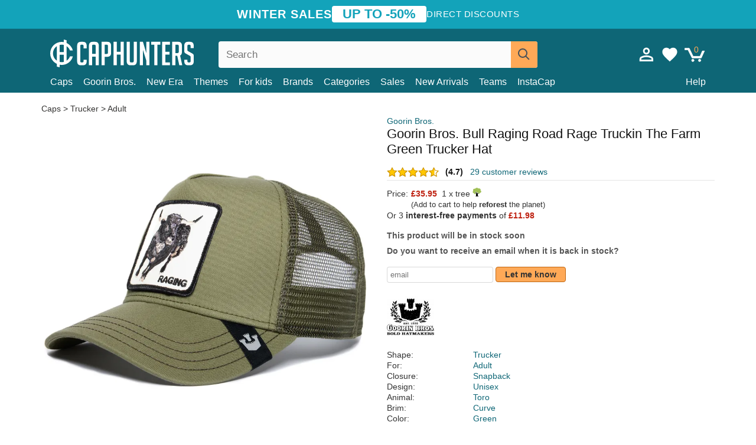

--- FILE ---
content_type: text/html; charset=utf-8
request_url: https://caphunters.co.uk/caps/10628-goorin-bros-bull-raging-road-rage-truckin-the-farm-green-trucker-hat.html
body_size: 13443
content:
<!DOCTYPE HTML><html lang="en-us"><head><meta charset="utf-8"><title>Goorin Bros. Bull Raging Road Rage Truckin The Farm Green Trucker Hat: Caphunters.co.uk</title> <script type="text/javascript">window.gdprAppliesGlobally=true;(function(){function n(e){if(!window.frames[e]){if(document.body&&document.body.firstChild){var t=document.body;var r=document.createElement("iframe");r.style.display="none";r.name=e;r.title=e;t.insertBefore(r,t.firstChild)}else{setTimeout(function(){n(e)},5)}}}function e(r,a,o,c,s){function e(e,t,r,n){if(typeof r!=="function"){return}if(!window[a]){window[a]=[]}var i=false;if(s){i=s(e,n,r)}if(!i){window[a].push({command:e,version:t,callback:r,parameter:n})}}e.stub=true;e.stubVersion=2;function t(n){if(!window[r]||window[r].stub!==true){return}if(!n.data){return}var i=typeof n.data==="string";var e;try{e=i?JSON.parse(n.data):n.data}catch(t){return}if(e[o]){var a=e[o];window[r](a.command,a.version,function(e,t){var r={};r[c]={returnValue:e,success:t,callId:a.callId};n.source.postMessage(i?JSON.stringify(r):r,"*")},a.parameter)}}if(typeof window[r]!=="function"){window[r]=e;if(window.addEventListener){window.addEventListener("message",t,false)}else{window.attachEvent("onmessage",t)}}}e("__tcfapi","__tcfapiBuffer","__tcfapiCall","__tcfapiReturn");n("__tcfapiLocator");(function(e,t){var r=document.createElement("link");r.rel="preconnect";r.as="script";var n=document.createElement("link");n.rel="dns-prefetch";n.as="script";var i=document.createElement("link");i.rel="preload";i.as="script";var a=document.createElement("script");a.id="spcloader";a.type="text/javascript";a["async"]=true;a.charset="utf-8";var o="https://sdk.privacy-center.org/"+e+"/loader.js?target_type=notice&target="+t;if(window.didomiConfig&&window.didomiConfig.user){var c=window.didomiConfig.user;var s=c.country;var d=c.region;if(s){o=o+"&country="+s;if(d){o=o+"&region="+d}}}r.href="https://sdk.privacy-center.org/";n.href="https://sdk.privacy-center.org/";i.href=o;a.src=o;var f=document.getElementsByTagName("script")[0];f.parentNode.insertBefore(r,f);f.parentNode.insertBefore(n,f);f.parentNode.insertBefore(i,f);f.parentNode.insertBefore(a,f)})("9f9d3a7a-e115-4846-b3cb-42dc6fb4ce08","QVBtGPFB")})();</script> <link rel="preconnect" href="https://static.caphunters.co.uk"><link rel="preconnect" href="https://www.google-analytics.com"><link rel="preconnect" href="https://www.google.com"><link rel="preconnect" href="https://www.google.es"><link rel="preconnect" href="https://googleads.g.doubleclick.net"><link rel="preconnect" href="https://www.googletagmanager.com"><link rel="preconnect" href="https://bat.bing.com"><link rel="preconnect" href="https://www.googleadservices.com"><link rel="preconnect" href="https://accounts.google.com"><link rel="dns-prefetch" href="https://accounts.google.com"><link rel="preload" href="https://static.caphunters.co.uk/img/sprite.svg?v=2" as="image" type="image/svg+xml"><link rel="canonical" href="https://caphunters.co.uk/caps/10628-goorin-bros-bull-raging-road-rage-truckin-the-farm-green-trucker-hat.html"><link rel="stylesheet" href="https://static.caphunters.co.uk/cache/css/07537e77b2cb3f659cf4300519d7299e.css"><meta name="description" content="Goorin Bros. Bull Raging Road Rage Truckin The Farm Green Trucker Hat, Brand: Goorin Bros., : £35.95, Shape: Trucker, For: Adult, Closure: Snapback, Design: Unisex"><meta name="keywords" content="Caps, Goorin Bros., Trucker, Adult, Snapback, Unisex, Toro, Curve, Green"><meta name="robots" content="index,follow"><meta name="viewport" content="user-scalable=yes, width=device-width, maximum-scale=5, initial-scale=1"><meta name="mobile-web-app-capable" content="yes"><meta name="theme-color" content="#0E6676"><meta name="apple-mobile-web-app-status-bar-style" content="black-translucent"><link rel="icon" type="image/png" href="https://static.caphunters.co.uk/img/favicon-196x196.png" sizes="196x196"><link rel="icon" type="image/png" href="https://static.caphunters.co.uk/img/favicon-96x96.png" sizes="96x96"><link rel="icon" type="image/png" href="https://static.caphunters.co.uk/img/favicon-32x32.png" sizes="32x32"><link rel="icon" type="image/png" href="https://static.caphunters.co.uk/img/favicon-16x16.png" sizes="16x16"><link rel="icon" type="image/png" href="https://static.caphunters.co.uk/img/favicon-128.png" sizes="128x128"><link rel="shortcut icon" type="image/x-icon" href="https://static.caphunters.co.uk/img/favicon.ico"><link rel="manifest" href="/manifest.json"> <script type="didomi/javascript" data-vendor="c:bing-ads" defer src="https://static.caphunters.co.uk/themes/caphunters/js/bing.js"></script> <noscript><img height="1" width="1" style="display:none" src="https://www.facebook.com/tr?id=1666427600331054&ev=PageView&noscript=1" /></noscript><meta property="og:description" content="Hat store with the largest online catalog. Caps and caps at the best prices." /><meta property="og:site_name" content="Caphunters" /><meta property="og:type" content="og:product" /><meta property="og:url" content="https://caphunters.co.uk/caps/10628-goorin-bros-bull-raging-road-rage-truckin-the-farm-green-trucker-hat.html" /><meta property="og:title" content="Caphunters - Goorin Bros. Bull Raging Road Rage Truckin The Farm Green Trucker Hat: Caphunters.co.uk" /><meta property="og:image" content="https://static.caphunters.co.uk/48201-large_default/gorra-trucker-verde-toro-raging-road-rage-truckin-the-farm-de-goorin-bros.webp" /><meta property="product:price:amount" content="35.95"/><meta property="product:price:currency" content="GBP"/><meta name="twitter:site" content="@caphunters"><meta name="twitter:creator" content="@caphunters"><meta name="twitter:description" content="Hat store with the largest online catalog. Caps and caps at the best prices."><meta name="twitter:card" content="product"><meta name="twitter:title" content="Caphunters - Goorin Bros. Bull Raging Road Rage Truckin The Farm Green Trucker Hat: Caphunters.co.uk"><meta name="twitter:image" content="https://static.caphunters.co.uk/48201-large_default/gorra-trucker-verde-toro-raging-road-rage-truckin-the-farm-de-goorin-bros.webp"><meta name="twitter:data1" content="GBP35.95"><meta name="twitter:label1" content="Price"><meta name="twitter:data2" content="Caphunters.co.uk"><meta name="twitter:label2" content="Hat store with the largest online catalog."><link href="https://caphunters.com/en/" rel="alternate" hreflang="x-default"><link href="https://caphunters.com/es/gorras/10628-gorra-trucker-verde-toro-raging-road-rage-truckin-the-farm-de-goorin-bros.html" rel="alternate" hreflang="es-us"><link href="https://caphunters.es/gorras/10628-gorra-trucker-verde-toro-raging-road-rage-truckin-the-farm-de-goorin-bros.html" rel="alternate" hreflang="es-es"><link href="https://caphunters.com/en/caps/10628-goorin-bros-bull-raging-road-rage-truckin-the-farm-green-trucker-hat.html" rel="alternate" hreflang="en-us"><link href="https://caphunters.ie/caps/10628-goorin-bros-bull-raging-road-rage-truckin-the-farm-green-trucker-hat.html" rel="alternate" hreflang="en-ie"><link href="https://caphunters.ca/en/caps/10628-goorin-bros-bull-raging-road-rage-truckin-the-farm-green-trucker-hat.html" rel="alternate" hreflang="en-ca"><link href="https://caphunters.bg/en/caps/10628-goorin-bros-bull-raging-road-rage-truckin-the-farm-green-trucker-hat.html" rel="alternate" hreflang="en-bg"><link href="https://caphunters.hr/caps/10628-goorin-bros-bull-raging-road-rage-truckin-the-farm-green-trucker-hat.html" rel="alternate" hreflang="en-hr"><link href="https://caphunters.si/caps/10628-goorin-bros-bull-raging-road-rage-truckin-the-farm-green-trucker-hat.html" rel="alternate" hreflang="en-si"><link href="https://caphunters.ee/caps/10628-goorin-bros-bull-raging-road-rage-truckin-the-farm-green-trucker-hat.html" rel="alternate" hreflang="en-ee"><link href="https://caphunters.fi/caps/10628-goorin-bros-bull-raging-road-rage-truckin-the-farm-green-trucker-hat.html" rel="alternate" hreflang="en-fi"><link href="https://caphunters.hu/en/caps/10628-goorin-bros-bull-raging-road-rage-truckin-the-farm-green-trucker-hat.html" rel="alternate" hreflang="en-hu"><link href="https://caphunters.lv/en/caps/10628-goorin-bros-bull-raging-road-rage-truckin-the-farm-green-trucker-hat.html" rel="alternate" hreflang="en-lv"><link href="https://caphunters.lt/en/caps/10628-goorin-bros-bull-raging-road-rage-truckin-the-farm-green-trucker-hat.html" rel="alternate" hreflang="en-lt"><link href="https://caphunters.mt/caps/10628-goorin-bros-bull-raging-road-rage-truckin-the-farm-green-trucker-hat.html" rel="alternate" hreflang="en-mt"><link href="https://caphunters.cz/en/caps/10628-goorin-bros-bull-raging-road-rage-truckin-the-farm-green-trucker-hat.html" rel="alternate" hreflang="en-cz"><link href="https://caphunters.sk/en/caps/10628-goorin-bros-bull-raging-road-rage-truckin-the-farm-green-trucker-hat.html" rel="alternate" hreflang="en-sk"><link href="https://caphunters.ro/en/caps/10628-goorin-bros-bull-raging-road-rage-truckin-the-farm-green-trucker-hat.html" rel="alternate" hreflang="en-ro"><link href="https://caphunters.fr/casquettes/10628-casquette-trucker-verte-bull-raging-road-rage-truckin-the-farm-goorin-bros.html" rel="alternate" hreflang="fr-fr"><link href="https://caphunters.be/casquettes/10628-casquette-trucker-verte-bull-raging-road-rage-truckin-the-farm-goorin-bros.html" rel="alternate" hreflang="fr-be"><link href="https://caphunters.ca/fr/casquettes/10628-casquette-trucker-verte-bull-raging-road-rage-truckin-the-farm-goorin-bros.html" rel="alternate" hreflang="fr-ca"><link href="https://caphunters.at/fr/casquettes/10628-casquette-trucker-verte-bull-raging-road-rage-truckin-the-farm-goorin-bros.html" rel="alternate" hreflang="fr-at"><link href="https://caphunters.ch/fr/casquettes/10628-casquette-trucker-verte-bull-raging-road-rage-truckin-the-farm-goorin-bros.html" rel="alternate" hreflang="fr-ch"><link href="https://caphunters.bg/fr/casquettes/10628-casquette-trucker-verte-bull-raging-road-rage-truckin-the-farm-goorin-bros.html" rel="alternate" hreflang="fr-bg"><link href="https://caphunters.lu/casquettes/10628-casquette-trucker-verte-bull-raging-road-rage-truckin-the-farm-goorin-bros.html" rel="alternate" hreflang="fr-lu"><link href="https://caphunters.ro/fr/casquettes/10628-casquette-trucker-verte-bull-raging-road-rage-truckin-the-farm-goorin-bros.html" rel="alternate" hreflang="fr-ro"><link href="https://caphunters.pt/bones/10628-bone-trucker-verde-touro-raging-road-rage-truckin-the-farm-da-goorin-bros.html" rel="alternate" hreflang="pt-pt"><link href="https://caphunters.de/caps/10628-trucker-cap-grun-stier-raging-road-rage-truckin-the-farm-von-goorin-bros.html" rel="alternate" hreflang="de-de"><link href="https://caphunters.at/de/caps/10628-trucker-cap-grun-stier-raging-road-rage-truckin-the-farm-von-goorin-bros.html" rel="alternate" hreflang="de-at"><link href="https://caphunters.ch/de/caps/10628-trucker-cap-grun-stier-raging-road-rage-truckin-the-farm-von-goorin-bros.html" rel="alternate" hreflang="de-ch"><link href="https://caphunters.bg/de/caps/10628-trucker-cap-grun-stier-raging-road-rage-truckin-the-farm-von-goorin-bros.html" rel="alternate" hreflang="de-bg"><link href="https://caphunters.hu/de/caps/10628-trucker-cap-grun-stier-raging-road-rage-truckin-the-farm-von-goorin-bros.html" rel="alternate" hreflang="de-hu"><link href="https://caphunters.lv/de/caps/10628-trucker-cap-grun-stier-raging-road-rage-truckin-the-farm-von-goorin-bros.html" rel="alternate" hreflang="de-lv"><link href="https://caphunters.cz/de/caps/10628-trucker-cap-grun-stier-raging-road-rage-truckin-the-farm-von-goorin-bros.html" rel="alternate" hreflang="de-cz"><link href="https://caphunters.sk/de/caps/10628-trucker-cap-grun-stier-raging-road-rage-truckin-the-farm-von-goorin-bros.html" rel="alternate" hreflang="de-sk"><link href="https://caphunters.it/cappellini/10628-cappellino-trucker-verde-toro-raging-road-rage-truckin-the-farm-di-goorin-bros.html" rel="alternate" hreflang="it-it"><link href="https://caphunters.ch/it/cappellini/10628-cappellino-trucker-verde-toro-raging-road-rage-truckin-the-farm-di-goorin-bros.html" rel="alternate" hreflang="it-ch"><link href="https://caphunters.pl/czapki/10628-czapka-trucker-zielona-byk-raging-road-rage-truckin-the-farm-goorin-bros.html" rel="alternate" hreflang="pl-pl"><link href="https://caphunters.lt/pl/czapki/10628-czapka-trucker-zielona-byk-raging-road-rage-truckin-the-farm-goorin-bros.html" rel="alternate" hreflang="pl-lt"><link href="https://caphunters.se/caps/10628-truckerkeps-gron-tjur-raging-road-rage-truckin-the-farm-fran-goorin-bros.html" rel="alternate" hreflang="sv-se"><link href="https://caphunters.cy/caps/10628-trucker-raging-road-rage-truckin-the-farm-goorin-bros.html" rel="alternate" hreflang="el-cy"><link href="https://caphunters.gr/caps/10628-trucker-raging-road-rage-truckin-the-farm-goorin-bros.html" rel="alternate" hreflang="el-gr"><link href="https://caphunters.dk/caps/10628-trucker-kasket-gron-tyr-raging-road-rage-truckin-the-farm-fra-goorin-bros.html" rel="alternate" hreflang="da-dk"> <script src="https://accounts.google.com/gsi/client" async defer></script> </head><body id="product" class="ab_0 product product-10628 product-goorin-bros-bull-raging-road-rage-truckin-the-farm-green-trucker-hat category-12 category-caps lang_en"><div id="overlay" style="display:none"></div><div id="header_coupon"><div class="promo-container"><div class="promo-title"> WINTER SALES</div><div class="promo-badge"> UP TO -50%</div><div class="promo-info hidden-sm-down"> Direct discounts</div></div></div> <header><div class="container"><div class="row"><div class="mobile-menu col-xl-4 col-md-7 col-xs-7"><div style="width:46px;float:left" class="hidden-lg-up"><div class="cat-title"> <span class="icon-mobilemenu"> <span class="line"></span> <span class="line"></span> <span class="line"></span> </span></div></div> <a href="/" title="Caphunters" name="Caphunters" class="header_logo"> <span class="icon-logo"></span> </a></div><div class="col-xl-2 col-md-3 col-xs-5 push-xl-6 push-md-2 header-icons"> <a class="shopping-cart-block shopping-cart" href="/express-order" rel="nofollow"><div> <span class="ajax_cart_quantity">0</span> <span class="icon icon-cart"></span></div> </a><a class="wishlist-header" href="/index.php?controller=customerwishlist" title="My wishlist"><div class="icon icon-heart-white"> <span class="wishlist-count" style="display: none"></span></div> </a> <a id="userinfo-block-top" class="header_user_info hidden-lg-down" href="/login" rel="nofollow"><div class="login icon icon-account-empty"></div></a><div id="popup-languages-currencies" style="visibility: hidden; width: 40px; height: 35px;"></div></div><div class="col-xl-6 col-xs-12 pull-xl-3"><form id="searchbox" method="get" action="/search" > <label for="search_query_top">Buscar</label> <input class="search_query form-control" type="text" id="search_query_top" name="search_query" placeholder="Search" value="" /> <button type="submit" class="btn btn-default button-search ch-orange" title="Search"> <span class="icon-search"></span> </button></form></div><div class="block_top_menu col-xs-12"><div class="menu-header hidden-lg-up"> <a href="/my-account" rel="nofollow" class="menu-header-greeting"> Hello. </a> <span class="sidebar-toggle-close"></span></div><a href="/12-caps">Caps</a> <a href="/124_goorin-bros">Goorin Bros.</a> <a href="/100_new-era">New Era</a> <a href="/our-themes"> Themes</a> <a href="/12-caps?for=boy">For kids</a><div> <a href="/brands">Brands <span class="icon-submenu hidden-lg-down" style="font-size:12px;">&#9660;</span></a><div class="submenu" style="display:none;"> <a href="/10_47-brand">47 Brand</span></a> <a href="/177_american-needle">American Needle</span></a> <a href="/188_and1">AND1</span></a> <a href="/121_caphunters">Caphunters</span></a> <a href="/135_capslab">Capslab</span></a> <a href="/178_coastal">Coastal</span></a> <a href="/136_dc-shoes">DC Shoes</span></a> <a href="/168_difuzed">Difuzed</span></a> <a href="/128_djinns">Djinns</span></a> <a href="/185_ed-hardy">Ed Hardy</span></a> <a href="/179_flexfit">Flexfit</span></a> <a href="/186_gant">Gant</span></a> <a href="/124_goorin-bros">Goorin Bros.</span></a> <a href="/184_kangol">Kangol</span></a> <a href="/175_kimoa">Kimoa</span></a> <a href="/100_new-era">New Era</span></a> <a href="/189_nike">Nike</span></a> <a href="/182_oblack">Oblack</span></a> <a href="/181_pica-pica">Pica Pica</span></a> <a href="/176_polo-ralph-lauren">Polo Ralph Lauren</span></a> <a href="/171_puma">Puma</span></a> <a href="/187_superdry">Superdry</span></a> <a href="/174_the-no1-face">The No.1 Face</span></a> <a href="/131_von-dutch">Von Dutch</span></a> <a href="/172_wheels-and-waves">Wheels And Waves</span></a></div></div><div> <a href="/categories">Categories <span class="icon-submenu hidden-lg-down" style="font-size:12px;">&#9660;</span></a><div class="submenu" style="display:none;"> <a href="/123-accessories">Accessories</a> <a href="/39-flat-caps">Berets</a> <a href="/13-buckets-hats">Buckets</a> <a href="/12-caps">Caps</a> <a href="/14-beanies">Caps</a> <a href="/26-sweatshirts">Sweatshirts</a> <a href="/122-swim-trunks">Swimwear</a> <a href="/24-t-shirts">T-shirts</a></div></div><a href="/sales">Sales</a> <a href="/new-arrivals">New Arrivals</a> <a href="/teams">Teams</a> <a href="/instacap">InstaCap</a><a class="help-menu-header-link" href="/contact">Help</a><a class="hidden-lg-up" style="color: #BF6713;" href="/my-account"> My account </a></div></div></div> </header><div id="columns" class="container"><div id="center_column" class="center_column col-xs-12 col-xl-12"><div class="breadcrumb clearfix hidden-sm-down"> <a href="/12-caps"> Caps </a>&gt; <a href="/12-caps?shape=trucker">Trucker</a> &gt; <a href="/12-caps?for=adult">Adult</a></div><div><div class="row"><div class="prod_info col-xs-12 hidden-md-up"> <a class="product_brand" href="/124_goorin-bros" title="Goorin Bros." target="_top"> Goorin Bros. </a><h1 class="product_name">Goorin Bros. Bull Raging Road Rage Truckin The Farm Green Trucker Hat</h1></div><div class="pb-left-column col-xs-12 col-md-6 col-lg-6"><div id="image-block" class="clearfix"><div class="swiper-container swiper-container-product hidden-md-up"><div class="swiper-wrapper c"><div class="swiper-slide c"> <img class="" src="https://static.caphunters.co.uk/48201-large_default/goorin-bros-bull-raging-road-rage-truckin-the-farm-green-trucker-hat.webp" alt="goorin-bros-bull-raging-road-rage-truckin-the-farm-green-trucker-hat" height=545 width=545 title="goorin-bros-bull-raging-road-rage-truckin-the-farm-green-trucker-hat"></div><div class="swiper-slide c"> <img class="" src="https://static.caphunters.co.uk/48202-large_default/goorin-bros-bull-raging-road-rage-truckin-the-farm-green-trucker-hat.webp" alt="goorin-bros-bull-raging-road-rage-truckin-the-farm-green-trucker-hat" height=545 width=545 title="goorin-bros-bull-raging-road-rage-truckin-the-farm-green-trucker-hat"></div><div class="swiper-slide c"> <img class="" src="https://static.caphunters.co.uk/48203-large_default/goorin-bros-bull-raging-road-rage-truckin-the-farm-green-trucker-hat.webp" alt="goorin-bros-bull-raging-road-rage-truckin-the-farm-green-trucker-hat" height=545 width=545 title="goorin-bros-bull-raging-road-rage-truckin-the-farm-green-trucker-hat"></div><div class="swiper-slide c"> <img class="" src="https://static.caphunters.co.uk/48204-large_default/goorin-bros-bull-raging-road-rage-truckin-the-farm-green-trucker-hat.webp" alt="goorin-bros-bull-raging-road-rage-truckin-the-farm-green-trucker-hat" height=545 width=545 title="goorin-bros-bull-raging-road-rage-truckin-the-farm-green-trucker-hat"></div><div class="swiper-slide c"> <img class="" src="https://static.caphunters.co.uk/48205-large_default/goorin-bros-bull-raging-road-rage-truckin-the-farm-green-trucker-hat.webp" alt="goorin-bros-bull-raging-road-rage-truckin-the-farm-green-trucker-hat" height=545 width=545 title="goorin-bros-bull-raging-road-rage-truckin-the-farm-green-trucker-hat"></div></div><div class="swiper-pagination"></div></div> <img id="bigpic" class="hidden-sm-down" src="https://static.caphunters.co.uk/48201-large_default/goorin-bros-bull-raging-road-rage-truckin-the-farm-green-trucker-hat.webp" alt="goorin-bros-bull-raging-road-rage-truckin-the-farm-green-trucker-hat" height=545 width=545 title="goorin-bros-bull-raging-road-rage-truckin-the-farm-green-trucker-hat"></div><div id="views_block" class="hidden-sm-down clearfix"><div id="thumbs_list"><ul id="thumbs_list_frame"><li id="thumbnail_48201"> <a href="https://static.caphunters.co.uk/48201-large_default/goorin-bros-bull-raging-road-rage-truckin-the-farm-green-trucker-hat.webp" class=" shown"> <img loading="lazy" class="img-responsive" src="https://static.caphunters.co.uk/48201-cart_default/goorin-bros-bull-raging-road-rage-truckin-the-farm-green-trucker-hat.webp" alt="goorin-bros-bull-raging-road-rage-truckin-the-farm-green-trucker-hat" title="goorin-bros-bull-raging-road-rage-truckin-the-farm-green-trucker-hat"> </a></li><li id="thumbnail_48202"> <a href="https://static.caphunters.co.uk/48202-large_default/goorin-bros-bull-raging-road-rage-truckin-the-farm-green-trucker-hat.webp" class=""> <img loading="lazy" class="img-responsive" src="https://static.caphunters.co.uk/48202-cart_default/goorin-bros-bull-raging-road-rage-truckin-the-farm-green-trucker-hat.webp" alt="goorin-bros-bull-raging-road-rage-truckin-the-farm-green-trucker-hat" title="goorin-bros-bull-raging-road-rage-truckin-the-farm-green-trucker-hat"> </a></li><li id="thumbnail_48203"> <a href="https://static.caphunters.co.uk/48203-large_default/goorin-bros-bull-raging-road-rage-truckin-the-farm-green-trucker-hat.webp" class=""> <img loading="lazy" class="img-responsive" src="https://static.caphunters.co.uk/48203-cart_default/goorin-bros-bull-raging-road-rage-truckin-the-farm-green-trucker-hat.webp" alt="goorin-bros-bull-raging-road-rage-truckin-the-farm-green-trucker-hat" title="goorin-bros-bull-raging-road-rage-truckin-the-farm-green-trucker-hat"> </a></li><li id="thumbnail_48204"> <a href="https://static.caphunters.co.uk/48204-large_default/goorin-bros-bull-raging-road-rage-truckin-the-farm-green-trucker-hat.webp" class=""> <img loading="lazy" class="img-responsive" src="https://static.caphunters.co.uk/48204-cart_default/goorin-bros-bull-raging-road-rage-truckin-the-farm-green-trucker-hat.webp" alt="goorin-bros-bull-raging-road-rage-truckin-the-farm-green-trucker-hat" title="goorin-bros-bull-raging-road-rage-truckin-the-farm-green-trucker-hat"> </a></li><li id="thumbnail_48205"> <a href="https://static.caphunters.co.uk/48205-large_default/goorin-bros-bull-raging-road-rage-truckin-the-farm-green-trucker-hat.webp" class=""> <img loading="lazy" class="img-responsive" src="https://static.caphunters.co.uk/48205-cart_default/goorin-bros-bull-raging-road-rage-truckin-the-farm-green-trucker-hat.webp" alt="goorin-bros-bull-raging-road-rage-truckin-the-farm-green-trucker-hat" title="goorin-bros-bull-raging-road-rage-truckin-the-farm-green-trucker-hat"> </a></li></ul></div></div></div><div class="prod_info col-xs-12 col-md-6"> <a class="product_brand hidden-sm-down" href="/124_goorin-bros" title="Goorin Bros." target="_top"> Goorin Bros. </a><h1 class="product_name hidden-sm-down">Goorin Bros. Bull Raging Road Rage Truckin The Farm Green Trucker Hat</h1><div> <span class="icon-product-stars icon-stars-4-5"></span> <span style="color:rgb(17, 17, 17);" class="b">(4.7)</span>&nbsp;&nbsp; <a class="hidden-sm-down" href="#product_reviews_product_title_anchor" id="customer_reviews_top"> 29 customer reviews </a></div><hr class="hidden-sm-down" style="margin-top: 5px;margin-bottom: 5px;"></div><div class="col-xs-12 col-md-6"><form id="buy_block" action="/cart" method="post"> <input type="hidden" name="id_product" value="10628" id="product_page_product_id" /> <input type="hidden" name="add" value="1" /> <input type="hidden" name="id_product_attribute" id="idCombination" value="" /><div class="box-info-product"><div class="content_prices clearfix"><table class="prices"><tr><td></td><td></td></tr><tr><td style="font-size: 14px;color:#333;"> Price:</td><td> <span id="our_price_display" class="b price ch-red">£35.95</span> &nbsp;1 x tree <span class="icon icon-tree" style="margin-top:-25px;"></span><br></td></tr><tr><td></td><td> <span style="font-size:13px;">(Add to cart to help <b>reforest</b> the planet)</span></td></tr><tr><td colspan=2>Or 3 <b>interest-free payments</b> of <span class="b price ch-red">£11.98</span></td></tr></table></div><link href="https://fonts.googleapis.com/css2?family=Lobster&display=swap" rel="stylesheet"><input type="hidden" id="has-customization" name="has_customization" value="0"> <input type="hidden" id="customization-data" name="customization_data" value=""><p style="margin-top: 10px; display:none;"> <span class="ch-green b">Free shipping</span> <span style="color:black">if you add this product to the cart.</span></p><div class="box-cart-bottom"><p id="availability_status"> <span id="availability_value"> This product will be in stock soon </span></p></div></div></form> <span style="color: #555;font-weight: 700;line-height: 18px;"> Do you want to receive an email when it is back in stock? </span> <br> <br><form method="post"> <label for="email" style="display:none;">email</label> <input type="email" placeholder="email" name="email" class="form-control" style="width:auto;display:inline-block;"></input> <button type="submit" class="ch-orange" style="width: auto;display:inline-block;padding: 3px 15px;border-radius: 4px;font-weight: 700;"> <span>Let me know</span> </button></form> <br><div id="product-team-brand-logos" style="vertical-align: middle;"><div id="product-team-brand-logos-brand" style="vertical-align: middle;"> <img loading="lazy" height=100 width=100 src="https://static.caphunters.co.uk/img/m/124-medium_default.jpg" alt="Goorin Bros."></div></div> <section class="page-product-box" id="page-product-box-attributes"><div class="row"><div class="col-xs-3">Shape:</div><div class="col-xs-7"> <a href="/12-caps?shape=trucker" title=trucker target="_top"> Trucker </a></div></div><div class="row"><div class="col-xs-3">For:</div><div class="col-xs-7"> <a href="/12-caps?for=adult" title=adult target="_top"> Adult </a></div></div><div class="row"><div class="col-xs-3">Closure:</div><div class="col-xs-7"> <a href="/12-caps?closure=snapback" title=snapback target="_top"> Snapback </a></div></div><div class="row"><div class="col-xs-3">Design:</div><div class="col-xs-7"> <a href="/12-caps?design=unisex" title=unisex target="_top"> Unisex </a></div></div><div class="row"><div class="col-xs-3">Animal:</div><div class="col-xs-7"> <a href="/12-caps?animal=toro" title=toro target="_top"> Toro </a></div></div><div class="row"><div class="col-xs-3">Brim:</div><div class="col-xs-7"> <a href="/12-caps?brim=curve" title=curve target="_top"> Curve </a></div></div><div class="row"><div class="col-xs-3">Color:</div><div class="col-xs-7"> <a href="/12-caps?color=green" title=green target="_top"> Green </a></div></div><div class="row"><div class="col-xs-3">Conditon:</div><div class="col-xs-7"> New; 100% Authentic</div></div> </section></div></div></div><div class="product_reviews_product_title" id="product_reviews_product_title_anchor"> Customer reviews</div><div class="product_reviews_summary"> <span class="icon-list-stars icon-stars-4-5" style="vertical-align:middle;margin-top:5px;margin-left:0;"></span>&nbsp; 4.7 out of 5 stars<br> 29 customer reviews</div><div id="product_reviews_product_container" class="product_reviews_product" style="max-height:250px;overflow: hidden"><div class="product_reviews_product_review"><div class="hidden-md-up"> <span class="review_title">Excellent </span><br><div class="chcustomerreviews_product_name"><div style="display:inline-block"> <span class="icon-reviews-stars icon-stars-5-0"></span>&nbsp;</div> <span class="review_description">For my sons birthday .arrived well packaged great price .excellent customer service </span></div><div class="chcustomerreviews_product_name"> <span class="review_date">Published on 2024-03-06 by Tina</span><br></div><div style="clear:both;"></div></div><div class="hidden-sm-down"> <span class="icon-reviews-stars icon-stars-5-0"></span>&nbsp; <span class="review_title">Excellent </span><div class="chcustomerreviews_product_name"> <span class="review_description">For my sons birthday .arrived well packaged great price .excellent customer service </span></div><div class="chcustomerreviews_product_name"> <span class="review_date">Published on 2024-03-06 by Tina</span><br></div><div style="clear:both;"></div></div></div><div class="product_reviews_product_review"><div class="hidden-md-up"> <span class="review_title">Fabulous experience</span><br><div class="chcustomerreviews_product_name"><div style="display:inline-block"> <span class="icon-reviews-stars icon-stars-5-0"></span>&nbsp;</div> <span class="review_description">Quick fast deliver to the uk, great communication, love the dispatch email will defo order again</span></div><div class="chcustomerreviews_product_name"> <span class="review_date">Published on 2023-11-28 by Fiona</span><br></div><div style="clear:both;"></div></div><div class="hidden-sm-down"> <span class="icon-reviews-stars icon-stars-5-0"></span>&nbsp; <span class="review_title">Fabulous experience</span><div class="chcustomerreviews_product_name"> <span class="review_description">Quick fast deliver to the uk, great communication, love the dispatch email will defo order again</span></div><div class="chcustomerreviews_product_name"> <span class="review_date">Published on 2023-11-28 by Fiona</span><br></div><div style="clear:both;"></div></div></div><div class="product_reviews_product_review"><div class="hidden-md-up"> <span class="review_title">Raging </span><br><div class="chcustomerreviews_product_name"><div style="display:inline-block"> <span class="icon-reviews-stars icon-stars-5-0"></span>&nbsp;</div> <span class="review_description">From ordering to receiving , was kept upto date, 10 out of 10 </span></div><div class="chcustomerreviews_product_name"> <span class="review_date">Published on 2023-10-07 by Mark</span><br></div><div style="clear:both;"></div></div><div class="hidden-sm-down"> <span class="icon-reviews-stars icon-stars-5-0"></span>&nbsp; <span class="review_title">Raging </span><div class="chcustomerreviews_product_name"> <span class="review_description">From ordering to receiving , was kept upto date, 10 out of 10 </span></div><div class="chcustomerreviews_product_name"> <span class="review_date">Published on 2023-10-07 by Mark</span><br></div><div style="clear:both;"></div></div></div><div class="product_reviews_product_review"><div class="hidden-md-up"> <span class="review_title">Perfetto </span><br><div class="chcustomerreviews_product_name"><div style="display:inline-block"> <span class="icon-reviews-stars icon-stars-5-0"></span>&nbsp;</div> <span class="review_description">Tutto perfetto ragazzi! Al prossimo acquisto! </span></div><div class="chcustomerreviews_product_name"> <span class="review_date">Published on 2024-11-30 by Marco</span><br></div><div style="clear:both;"></div></div><div class="hidden-sm-down"> <span class="icon-reviews-stars icon-stars-5-0"></span>&nbsp; <span class="review_title">Perfetto </span><div class="chcustomerreviews_product_name"> <span class="review_description">Tutto perfetto ragazzi! Al prossimo acquisto! </span></div><div class="chcustomerreviews_product_name"> <span class="review_date">Published on 2024-11-30 by Marco</span><br></div><div style="clear:both;"></div></div></div></div> <br> <a id="customer_reviews_link" href="/r/10628-goorin-bros-bull-raging-road-rage-truckin-the-farm-green-trucker-hat.html" id="returns_read_more_link" > Read more reviews <br> </a><div id="stylefortrees" class="c"><div class="mb15 mt15 f20">#StyleForTrees</div><div class="product_sub_subtitle b f15 m15"> <span class="ch-blue-text">1 Cap</span> = <span class="ch-green">1 Tree</span></div><span class="f14">Buying any product in Caphunters, you are contributing to plant trees in the places of the planet that need it most. With your help, it is possible to plant 1 tree more, and thanks to your collaboration, we advance a little more in the way of sustainability and a better tomorrow for everyone. </span><div class="ch-green f14 mt15 mb15"> We have already planted <b>232685</b> trees <span class="icon icon-tree"></span><br> Thanks!</div></div> <br><div class="relatedproducts-container"><h2 style="font-size: 18px;">Customers who bought this item also bought</h2><ul id="relatedproducts" class="product-table-borders product_list grid row homefeatured tab-pane" data-field-list-type="list"><li data-position=1 data-idproduct=13765 class="col-xs-6 col-md-6 col-lg-4 col-xl-3"> <a class="product_img_link" href="/13765-goorin-bros-bull-raging-bull-fab-farm-navy-blue-and-red-trucker-hat.html"> <img class="img-responsive" loading="lazy" src="https://static.caphunters.co.uk/53946-home_default/goorin-bros-bull-raging-bull-fab-farm-navy-blue-and-red-trucker-hat.webp" alt="Goorin Bros. Bull Raging Bull Fab Farm Navy Blue and Red Trucker Hat" height=200 width=200 decoding="async" /> </a> <a href="/index.php?controller=my-wishlist&action=add&id_product=13765" class="list-page add-to-wishlist" data-id-product="13765"><i class="icon icon-heart-empty"></i></a> <span class="icon-list-stars icon-stars-5-0"></span> (5) <a class="product-manufacturer-list hidden-sm-down" href="/124_goorin-bros"> Goorin Bros. </a> <span class="product-manufacturer-list hidden-md-up"> Goorin Bros. </span> <a class="product-name" href="/13765-goorin-bros-bull-raging-bull-fab-farm-navy-blue-and-red-trucker-hat.html"> <span class="name">Goorin Bros. Bull Raging Bull Fab Farm Navy Blue and Red Trucker Hat</span><div class="content_price"> £35.95</div><div class="availability_list_block c"> Get it by <span class="b"> 22 - 23 January </span></div> </a></li><li data-position=2 data-idproduct=14501 class="col-xs-6 col-md-6 col-lg-4 col-xl-3"> <a class="product_img_link" href="/14501-goorin-bros-bull-raging-the-farm-black-trucker-hat.html"> <img class="img-responsive" loading="lazy" src="https://static.caphunters.co.uk/59002-home_default/goorin-bros-bull-raging-the-farm-black-trucker-hat.webp" alt="Goorin Bros. Bull Raging The Farm Black Trucker Hat" height=200 width=200 decoding="async" /> </a> <a href="/index.php?controller=my-wishlist&action=add&id_product=14501" class="list-page add-to-wishlist" data-id-product="14501"><i class="icon icon-heart-empty"></i></a><div class="icon-list-stars" style="background:none;"></div> <a class="product-manufacturer-list hidden-sm-down" href="/124_goorin-bros"> Goorin Bros. </a> <span class="product-manufacturer-list hidden-md-up"> Goorin Bros. </span> <a class="product-name" href="/14501-goorin-bros-bull-raging-the-farm-black-trucker-hat.html"> <span class="name">Goorin Bros. Bull Raging The Farm Black Trucker Hat</span><div class="content_price"> £35.95</div><div class="availability_list_block c"> Get it by <span class="b"> 22 - 23 January </span></div> </a></li><li data-position=3 data-idproduct=13439 class="col-xs-6 col-md-6 col-lg-4 col-xl-3"> <a class="product_img_link" href="/13439-goorin-bros-gb2-raging-bull-the-rocker-the-farm-red-and-black-trucker-hat.html"> <img class="img-responsive" loading="lazy" src="https://static.caphunters.co.uk/52320-home_default/goorin-bros-gb2-raging-bull-the-rocker-the-farm-red-and-black-trucker-hat.webp" alt="Goorin Bros. GB2 Raging Bull The Rocker The Farm Red and Black Trucker Hat" height=200 width=200 decoding="async" /> </a> <a href="/index.php?controller=my-wishlist&action=add&id_product=13439" class="list-page add-to-wishlist" data-id-product="13439"><i class="icon icon-heart-empty"></i></a> <span class="icon-list-stars icon-stars-5-0"></span> (5) <a class="product-manufacturer-list hidden-sm-down" href="/124_goorin-bros"> Goorin Bros. </a> <span class="product-manufacturer-list hidden-md-up"> Goorin Bros. </span> <a class="product-name" href="/13439-goorin-bros-gb2-raging-bull-the-rocker-the-farm-red-and-black-trucker-hat.html"> <span class="name">Goorin Bros. GB2 Raging Bull The Rocker The Farm Red and Black Trucker Hat</span><div class="content_price"> £35.95</div><div class="availability_list_block c"> Get it by <span class="b"> 22 - 23 January </span></div> </a></li><li data-position=4 data-idproduct=14763 class="col-xs-6 col-md-6 col-lg-4 col-xl-3"> <a class="product_img_link" href="/14763-goorin-bros-bull-lfg-raging-bull-pre-game-seasonal-the-farm-white-and-red-trucker-hat.html"> <img class="img-responsive" loading="lazy" src="https://static.caphunters.co.uk/60567-home_default/goorin-bros-bull-lfg-raging-bull-pre-game-seasonal-the-farm-white-and-red-trucker-hat.webp" alt="Goorin Bros. Bull LFG Raging Bull Pre-Game Seasonal The Farm White and Red Trucker Hat" height=200 width=200 decoding="async" /> </a> <a href="/index.php?controller=my-wishlist&action=add&id_product=14763" class="list-page add-to-wishlist" data-id-product="14763"><i class="icon icon-heart-empty"></i></a> <span class="icon-list-stars icon-stars-5-0"></span> (5) <a class="product-manufacturer-list hidden-sm-down" href="/124_goorin-bros"> Goorin Bros. </a> <span class="product-manufacturer-list hidden-md-up"> Goorin Bros. </span> <a class="product-name" href="/14763-goorin-bros-bull-lfg-raging-bull-pre-game-seasonal-the-farm-white-and-red-trucker-hat.html"> <span class="name">Goorin Bros. Bull LFG Raging Bull Pre-Game Seasonal The Farm White and Red Trucker Hat</span><div class="content_price"> £89.95</div><div class="availability_list_block c"> Get it by <span class="b"> 22 - 23 January </span></div> </a></li><li data-position=5 data-idproduct=14779 class="col-xs-6 col-md-6 col-lg-4 col-xl-3"> <a class="product_img_link" href="/14779-goorin-bros-bull-raging-llub-flip-side-2-the-farm-black-and-beige-trucker-hat.html"> <img class="img-responsive" loading="lazy" src="https://static.caphunters.co.uk/60660-home_default/goorin-bros-bull-raging-llub-flip-side-2-the-farm-black-and-beige-trucker-hat.webp" alt="Goorin Bros. Bull Raging Llub Flip Side 2 The Farm Black and Beige Trucker Hat" height=200 width=200 decoding="async" /> </a> <a href="/index.php?controller=my-wishlist&action=add&id_product=14779" class="list-page add-to-wishlist" data-id-product="14779"><i class="icon icon-heart-empty"></i></a><div class="icon-list-stars" style="background:none;"></div> <a class="product-manufacturer-list hidden-sm-down" href="/124_goorin-bros"> Goorin Bros. </a> <span class="product-manufacturer-list hidden-md-up"> Goorin Bros. </span> <a class="product-name" href="/14779-goorin-bros-bull-raging-llub-flip-side-2-the-farm-black-and-beige-trucker-hat.html"> <span class="name">Goorin Bros. Bull Raging Llub Flip Side 2 The Farm Black and Beige Trucker Hat</span><div class="content_price"> £35.95</div><div class="availability_list_block c"> Get it by <span class="b"> 22 - 23 January </span></div> </a></li><li data-position=6 data-idproduct=10627 class="col-xs-6 col-md-6 col-lg-4 col-xl-3"> <a class="product_img_link" href="/10627-goorin-bros-eagle-freedom-truckin-the-farm-navy-blue-trucker-hat.html"> <img class="img-responsive" loading="lazy" src="https://static.caphunters.co.uk/36094-home_default/goorin-bros-eagle-freedom-truckin-the-farm-navy-blue-trucker-hat.webp" alt="Goorin Bros. Eagle Freedom Truckin The Farm Navy Blue Trucker Hat" height=200 width=200 decoding="async" /> </a> <a href="/index.php?controller=my-wishlist&action=add&id_product=10627" class="list-page add-to-wishlist" data-id-product="10627"><i class="icon icon-heart-empty"></i></a> <span class="icon-list-stars icon-stars-4-5"></span> (4.6) <a class="product-manufacturer-list hidden-sm-down" href="/124_goorin-bros"> Goorin Bros. </a> <span class="product-manufacturer-list hidden-md-up"> Goorin Bros. </span> <a class="product-name" href="/10627-goorin-bros-eagle-freedom-truckin-the-farm-navy-blue-trucker-hat.html"> <span class="name">Goorin Bros. Eagle Freedom Truckin The Farm Navy Blue Trucker Hat</span><div class="content_price"> £35.95</div><div class="availability_list_block c"> Get it by <span class="b"> 22 - 23 January </span></div> </a></li></ul></div><section class="page-product-box"><div class="mt15 f14">The Goorin Bros. Raging Road Rage Truckin The Farm Bull Green Trucker Cap is a unique piece that combines style and comfort for the modern adult. The unisex design of this cap makes it a versatile accessory that can be worn by anyone. The embroidered bull patch on the front gives it a distinctive and eye-catching touch that is sure to turn heads.<br /> <br /> The Goorin Bros. brand is known for its quality and attention to detail, and this cap is no exception. The snapback closure allows you to adjust it to the perfect size, ensuring a comfortable and secure fit. The vibrant green of the cap gives it a touch of freshness and originality, making it perfect for any occasion.<br /> <br /> The bull is undoubtedly the protagonist of this cap, appearing in the embroidered patch on the front and in other details along the cap. The combination of the bull with the trucker design gives it a rustic and urban touch that makes it perfect for any fashion lover. The Goorin Bros. brand stands out for its unique and timeless style, and this cap is no exception.<br /> <br /> The Goorin Bros. Raging Road Rage Truckin The Farm Bull Green Trucker Cap is the perfect accessory for those looking to highlight their style and personality. The unisex design makes it ideal for anyone, while the snapback closure ensures a perfect fit. The embroidered bull patch on the front gives it a distinctive and eye-catching touch that is sure to draw attention.<br /> <br /> The bull is the main animal of this cap, appearing in the embroidered patch on the front and in other details along the cap. The combination of the bull with the trucker design gives it a rustic and urban touch that makes it perfect for any occasion. The Goorin Bros. brand stands out for its quality and unique style, and this cap is no exception.<br /> <br /> In short, the Goorin Bros. Raging Road Rage Truckin The Farm Bull Green Trucker Cap is a unique and versatile piece that combines style and comfort. The unisex design makes it perfect for anyone, while the snapback closure ensures a comfortable and secure fit. The embroidered bull patch on the front gives it a distinctive and eye-catching touch that is sure to not go unnoticed. Get yours and highlight your style with this incredible Goorin Bros. cap!</div> </section></div><div style="clear:both"></div></div><footer id="footer" class="footer-container"><div class="ch-blue"><div class="container row center-div"><div class="footer-block col-xs-12 col-md-4 c"></div><div class="footer-block col-xs-6 col-sm-6 col-md-4" style="text-align: center;"> <span class="footer-text" style="margin-bottom:10px;">In collaboration with</span><br><div class="icon icon-eden"></div><br> <span class="footer-text">Eden Reforestation Projects</span></div><div class="footer-block col-xs-6 col-sm-6 col-md-4" style="text-align: center;"> <span class="footer-text">You can pay with:</span><br> any payment card<br> PayPal<br> Transfers 24<br></div></div></div><div class="ch-dark-blue"><div class="container row center-div"><div class="col-xs-6 col-md-4 c"> <a href="/contact">Help</a><br> <a href="/my-account">My Account</a><br> <a style="white-space: nowrap;" href="/stylefortrees">#StyleForTrees&nbsp;&nbsp;<span class="icon icon-tree"></span></a><br> <a href="javascript:Didomi.preferences.show()">Consent choices</a><br> <a href="/terms-and-conditions">Terms and conditions of use</a><br></div><div class="c footer-block col-xs-6 col-md-4 push-md-4"> Find us in:<br> <a href="https://www.tiktok.com/@caphunters" target="_blank" rel="noopener noreferrer"> TikTok </a><br> <a href="https://www.facebook.com/caphunters" target="_blank" rel="noopener noreferrer"> Facebook </a><br> <a href="https://www.instagram.com/caphuntersshop/" target="_blank" rel="noopener noreferrer"> Instagram </a><br></div><div class="stars-footer-block c footer-block col-xs-12 col-md-4 pull-md-4"> <a class="no-underline" href="/reviews" style="line-height:normal;"> <span style="font-size: 17px;" class="b"> <span class="icon-front-stars-5-0"></span> 4.9 </span> <br> <span class="underline">48725 customer reviews</span> </a></div></div></div><div class="ch-darker-blue"><div class="container row center-div"><div id="chfootershops" class="col-xs-12 col-sm-12 col-md-12" ><span>Caphunters</span><div><a href="https://caphunters.at">Austria</a><a href="https://caphunters.be">Belgique</a><a href="https://caphunters.bg">Bulgaria</a><a href="https://caphunters.ca">Canada</a><a href="https://caphunters.hr">Croatia</a><a href="https://caphunters.cy">Cyprus</a><a href="https://caphunters.cz">Czech Republic</a><a href="https://caphunters.dk">Denmark</a><a href="https://caphunters.de">Deutschland</a><a href="https://caphunters.es">España</a><a href="https://caphunters.ee">Estonia</a><a href="https://caphunters.fi">Finland</a><a href="https://caphunters.fr">France</a><a href="https://caphunters.com">Global</a><a href="https://caphunters.gr">Greece</a><a href="https://caphunters.hu">Hungary</a><a href="https://caphunters.ie">Ireland</a><a href="https://caphunters.it">Italia</a><a href="https://caphunters.lv">Latvia</a><a href="https://caphunters.lt">Lithuania</a><a href="https://caphunters.lu">Luxembourg</a><a href="https://caphunters.mt">Malta</a><a href="https://caphunters.pl">Poland</a><a href="https://caphunters.pt">Portugal</a><a href="https://caphunters.ro">Romania</a><a href="https://caphunters.sk">Slovakia</a><a href="https://caphunters.si">Slovenia</a><a href="https://caphunters.se">Sweden</a><a href="https://caphunters.ch">Switzerland</a><a href="https://caphunters.co.uk">United Kingdom</a><a href="https://caphunters.com/">Other countries</a></div></div></div> </footer> <script type="application/ld+json">{"@context":"http://schema.org","@graph":[{"@type":"BreadcrumbList","itemListElement":[{"@type":"ListItem","position":1,"item":{"@id":"/12-caps","name":"Caps"}}]},{"@type":"Product","name":"Goorin Bros. Bull Raging Road Rage Truckin The Farm Green Trucker Hat","image":"https://static.caphunters.co.uk/48201-large_default/goorin-bros-bull-raging-road-rage-truckin-the-farm-green-trucker-hat.webp","description":"Goorin Bros. Bull Raging Road Rage Truckin The Farm Green Trucker Hat, Brand: Goorin Bros., Shape: Trucker, For: Adult, Closure: Snapback, Design: Unisex","sku":"10628","brand":{"@type":"Brand","name":"Goorin Bros."},"offers":{"@type":"Offer","url":"/caps/10628-goorin-bros-bull-raging-road-rage-truckin-the-farm-green-trucker-hat.html","priceValidUntil":"2080-01-01T00:00:00+02:00","priceCurrency":"GBP","price":"35.95","itemCondition":"http://schema.org/NewCondition","availability":"http://schema.org/OutOfStock"},"aggregateRating":{"@type":"AggregateRating","ratingValue":"4.69","reviewCount":"29"},"review":{"@type":"Review","author":{"@type":"Person","name":"Franck"},"datePublished":"2025-05-10","description":"","name":"","reviewRating":{"@type":"Rating","bestRating":"5","ratingValue":"5","worstRating":"1"}},"gtin13":"090625439811"}]}</script> <script type="text/javascript" src="https://static.caphunters.co.uk/js/jquery/jquery-3.6.0.min.js"></script> <script>!function(f,b,e,v,n,t,s){if(f.fbq)return;n=f.fbq=function(){n.callMethod?n.callMethod.apply(n,arguments):n.queue.push(arguments)};if(!f._fbq)f._fbq=n;n.push=n;n.loaded=!0;n.version='2.0';n.queue=[];t=b.createElement(e);t.async=!0;t.src=v;s=b.getElementsByTagName(e)[0];s.parentNode.insertBefore(t,s)}(window,document,'script','https://connect.facebook.net/en_US/fbevents.js');fbq('init','1666427600331054');fbq('track','PageView');!function(w,d,t){w.TiktokAnalyticsObject=t;var ttq=w[t]=w[t]||[];ttq.methods=["page","track","identify","instances","debug","on","off","once","ready","alias","group","enableCookie","disableCookie","holdConsent","revokeConsent","grantConsent"],ttq.setAndDefer=function(t,e){t[e]=function(){t.push([e].concat(Array.prototype.slice.call(arguments,0)))}};for(var i=0;i<ttq.methods.length;i++)ttq.setAndDefer(ttq,ttq.methods[i]);ttq.instance=function(t){for(var e=ttq._i[t]||[],n=0;n<ttq.methods.length;n++)ttq.setAndDefer(e,ttq.methods[n]);return e},ttq.load=function(e,n){var r="https://analytics.tiktok.com/i18n/pixel/events.js",o=n&&n.partner;ttq._i=ttq._i||{},ttq._i[e]=[],ttq._i[e]._u=r,ttq._t=ttq._t||{},ttq._t[e]=+new Date,ttq._o=ttq._o||{},ttq._o[e]=n||{};n=document.createElement("script");n.type="text/javascript",n.async=!0,n.src=r+"?sdkid="+e+"&lib="+t;e=document.getElementsByTagName("script")[0];e.parentNode.insertBefore(n,e)};ttq.load('CQBONNRC77U89M86N43G');ttq.page();}(window,document,'ttq');(function(){var clientId='1076986149176-6jkf51tf94cn6ss6ns3lul7grdu1ubak.apps.googleusercontent.com';if(!clientId)return;function initGoogleButtons(){if(typeof google==='undefined'||!google.accounts||!google.accounts.id){return false;} google.accounts.id.initialize({client_id:clientId,callback:function(response){if(window.handleGoogleSignInCallback){try{window.handleGoogleSignInCallback(response);}catch(e){console.error('Error en callback de Google:',e);var callbackUrl=window.location.origin+'/index.php?controller=googlecallback&credential='+encodeURIComponent(response.credential)+'&_t='+Date.now();window.location.replace(callbackUrl);}}else{var callbackUrl=window.location.origin+'/index.php?controller=googlecallback&credential='+encodeURIComponent(response.credential)+'&_t='+Date.now();window.location.replace(callbackUrl);}},auto_select:false});var buttons=document.querySelectorAll('.gsi-material-button.google-login-button');buttons.forEach(function(button){if(button.hasAttribute('data-google-listener')){return;} button.setAttribute('data-google-listener','true');button.addEventListener('click',function(e){e.preventDefault();var contentWrapper=button.querySelector('.gsi-material-button-content-wrapper');if(contentWrapper){var spinner=contentWrapper.querySelector('.gsi-material-button-spinner');if(!spinner){spinner=document.createElement('div');spinner.className='gsi-material-button-spinner';contentWrapper.appendChild(spinner);} button.classList.add('loading');button.disabled=true;} var backParam='';var backInput=null;if(button.classList.contains('gsi-material-button-login-opc')||button.classList.contains('gsi-material-button-register-opc')){backInput=document.getElementById('back_login_opc');if(backInput&&backInput.value){backParam='&back='+encodeURIComponent(backInput.value);}else{var currentUrl=window.location.href;backParam='&back='+encodeURIComponent(currentUrl);}}else{backInput=document.getElementById('back')||document.getElementById('back_register');if(backInput&&backInput.value){backParam='&back='+encodeURIComponent(backInput.value);}else{var urlParams=new URLSearchParams(window.location.search);var backFromUrl=urlParams.get('back');if(backFromUrl){backParam='&back='+encodeURIComponent(backFromUrl);}}} var loginUrl=window.location.origin+'/index.php?controller=googlelogin'+backParam;window.location.href=loginUrl;});});return true;} if(initGoogleButtons()){return;} var isMobile=/Android|webOS|iPhone|iPad|iPod|BlackBerry|IEMobile|Opera Mini/i.test(navigator.userAgent);var checkInterval=isMobile?50:10;var checkGoogle=setInterval(function(){if(initGoogleButtons()){clearInterval(checkGoogle);}},checkInterval);setTimeout(function(){clearInterval(checkGoogle);},5000);})();(function(){var appId='1883820402219503';if(!appId)return;window.fbAsyncInit=function(){FB.init({appId:appId,cookie:true,xfbml:true,version:'v24.0'});};(function(d,s,id){var js,fjs=d.getElementsByTagName(s)[0];if(d.getElementById(id))return;js=d.createElement(s);js.id=id;js.src='https://connect.facebook.net/es_ES/sdk.js';fjs.parentNode.insertBefore(js,fjs);}(document,'script','facebook-jssdk'));function initFacebookButton(){if(typeof FB==='undefined'){return false;} var buttons=[document.getElementById('facebook-login-btn'),document.getElementById('facebook-register-opc-btn'),document.getElementById('facebook-login-opc-btn'),document.getElementById('facebook-create-account-btn')].filter(function(btn){return btn!==null;});if(buttons.length===0){return false;} var initialized=false;buttons.forEach(function(button){if(button.hasAttribute('data-facebook-listener')){return;} button.setAttribute('data-facebook-listener','true');initialized=true;button.addEventListener('click',function(e){e.preventDefault();var contentWrapper=button.querySelector('.gsi-material-button-content-wrapper');if(contentWrapper){var spinner=contentWrapper.querySelector('.gsi-material-button-spinner');if(!spinner){spinner=document.createElement('div');spinner.className='gsi-material-button-spinner';contentWrapper.appendChild(spinner);} button.classList.add('loading');button.disabled=true;} var backParam='';var backInput=null;if(button.id==='facebook-login-opc-btn'||button.id==='facebook-register-opc-btn'){backInput=document.getElementById('back_login_opc');if(backInput&&backInput.value){backParam='&back='+encodeURIComponent(backInput.value);}else{var currentUrl=window.location.href;backParam='&back='+encodeURIComponent(currentUrl);}}else{backInput=document.getElementById('back')||document.getElementById('back_register');if(backInput&&backInput.value){backParam='&back='+encodeURIComponent(backInput.value);}else{var urlParams=new URLSearchParams(window.location.search);var backFromUrl=urlParams.get('back');if(backFromUrl){backParam='&back='+encodeURIComponent(backFromUrl);}}} var loginUrl=window.location.origin+'/index.php?controller=facebooklogin'+backParam;window.location.href=loginUrl;});});return initialized;} function checkFacebookSDK(){if(initFacebookButton()){return;} setTimeout(checkFacebookSDK,100);} setTimeout(checkFacebookSDK,500);})();$(document).ready(function(){$('#popup-languages-currencies').click(function(){$('#preferences-popup').fadeIn();});$('.close-popup').click(function(){$('#preferences-popup').fadeOut();});$(document).click(function(e){if($(e.target).is('#preferences-popup')){$('#preferences-popup').fadeOut();}});});$('#preferences-form').on('submit',function(e){e.preventDefault();var langUrl=$('#languages-block-top option:selected').attr('data-href');var idCurrency=$('#currencies-block-top').val();$.ajax({type:'POST',headers:{"cache-control":"no-cache"},url:baseDir+'index.php?rand='+new Date().getTime(),data:'controller=change-currency&id_currency='+parseInt(idCurrency),success:function(){window.location.replace(langUrl);}});});var wishlist_translations={added:"Product added to wishlist",error:"Error adding product",};function validateAttributesSelection(){var $selects=$('.attribute_select');var $missing=$selects.filter(function(){return!$(this).val();});$selects.removeClass('attribute-select-warning-border');if($missing.length){var $firstMissing=$missing.first();$missing.addClass('attribute-select-warning-border');$firstMissing.closest('.attribute_list').find('.attribute-select-warning').text("Select from the available size options").show();$firstMissing.focus();return false;} $('.attribute-select-warning').hide();return true;} $('#add_to_cart button').click(function(e){if(!validateAttributesSelection()){e.preventDefault();return false;} if(typeof fbq!=='undefined'){fbq('track','AddToCart',{content_ids:["10628"],content_type:'product',value:35.95,currency:'EUR'});} if(typeof ttq!=='undefined'){ttq.track('AddToCart',{"value":"35.95","currency":"EUR"});} if(typeof navigator.vibrate!=='undefined'){navigator.vibrate(100);} if(typeof gtag!=='undefined'){const id_product=$('#product_page_product_id').val();const id_product_attribute=$('#idCombination').val();const reference=findReference(id_product,id_product_attribute);var id_to_send="";if(reference==null){id_to_send=10628;} else{id_to_send=reference;} gtag('event','add_to_cart',{'items':[{'id':id_to_send,'google_business_vertical':'retail'},]});}});$('.attribute_select').on('change',function(){var $select=$(this);if($select.val()){$select.closest('.attribute_list').find('.attribute-select-warning').hide();$select.removeClass('attribute-select-warning-border');}});$('#buy_block').on('submit',function(e){if(!validateAttributesSelection()){e.preventDefault();return false;}});function findReference(idProduct,idProductAttribute){const searchSku=idProduct+'-'+idProductAttribute;const skus_array=[];for(let i=0;i<skus_array.length;i++){if(skus_array[i].sku===searchSku){return skus_array[i].reference;}} return null;} function defer_swiper(method){if(window.Swiper) method();else setTimeout(function(){defer_swiper(method)},50);} var swiper2;function swiper_start(){new Swiper('.swiper-container-product',{pagination:{el:'.swiper-pagination',clickable:true,},slidesPerView:1,loop:true,preloadImages:true,speed:200,});} defer_swiper(swiper_start);function defer_gtag_view_item(){if(window.dataLayer&&typeof gtag==='function'){product_view_item();} else{setTimeout(defer_gtag_view_item,500);}} function product_view_item(){gtag('event','view_item',{'items':[{'id':'10628','google_business_vertical':'retail'},]});} defer_gtag_view_item();if(typeof fbq!=='undefined'){fbq('track','ViewContent',{content_ids:[13765,14501,13439,14763,14779,10627],content_type:'product'});} function defer_gtag_view_item_list(){if(window.dataLayer&&typeof gtag==='function'){product_view_item_list('view_item_list');} else{setTimeout(defer_gtag_view_item_list,500);}} function product_view_item_list(event_name){items=[];var ids=[];ids.forEach(element=>{if(element){items.push({'id':element,'google_business_vertical':'retail'});}});if(items&&items.length>0){gtag('event',event_name,{'items':items});}} defer_gtag_view_item_list();function defer_jq(method,start=Date.now()){if(window.jQuery){method();} else{setTimeout(function(){defer_jq(method,start)},10);}} var attribute_anchor_separator='-';var attributesCombinations=[{"id_attribute":"26","id_attribute_group":"2","attribute":"one_size_fits_all","group":"size"},{"id_attribute":"33","id_attribute_group":"1","attribute":"green","group":"color"}];var baseDir='https://caphunters.co.uk/';var combinations={"21637":{"attributes_values":{"1":"Green","2":"One Size Fits All"},"attributes":[33,26],"price":0,"id_image":-1,"list":"'33','26'"}};var currencyBlank=0;var currencyFormat=1;var currencySign='£';var delivery_t='Delivery';var id_lang=3;var id_product=10628;var id_shop='7';var in_stock='In stock';var inmediate='left for immediate shipping';var isLogged=0;var only='Only';var priceDisplayMethod=0;var priceDisplayPrecision=2;var removed_product='has been removed from your cart';var static_media='https://static.caphunters.co.uk';var units_days='days';var units_hour='hour';var units_hours='hours';var units_minute='minute';var units_minutes='minutes';window.dataLayer=window.dataLayer||[];function gtag(){window.dataLayer.push(arguments);}gtag('js',new Date());gtag('config','G-P2T12RJY1D');gtag('config','AW-851037692',{'allow_enhanced_conversions':true});gtag('consent','default',{'ad_storage':'denied','ad_user_data':'denied','ad_personalization':'denied','analytics_storage':'denied'});</script> <script async src="https://www.googletagmanager.com/gtag/js?id=G-P2T12RJY1D"></script> <script type="text/javascript" defer src="https://static.caphunters.co.uk/cache/js/56252fe9a4c136c045f73354a4774f62.js"></script></body></html>